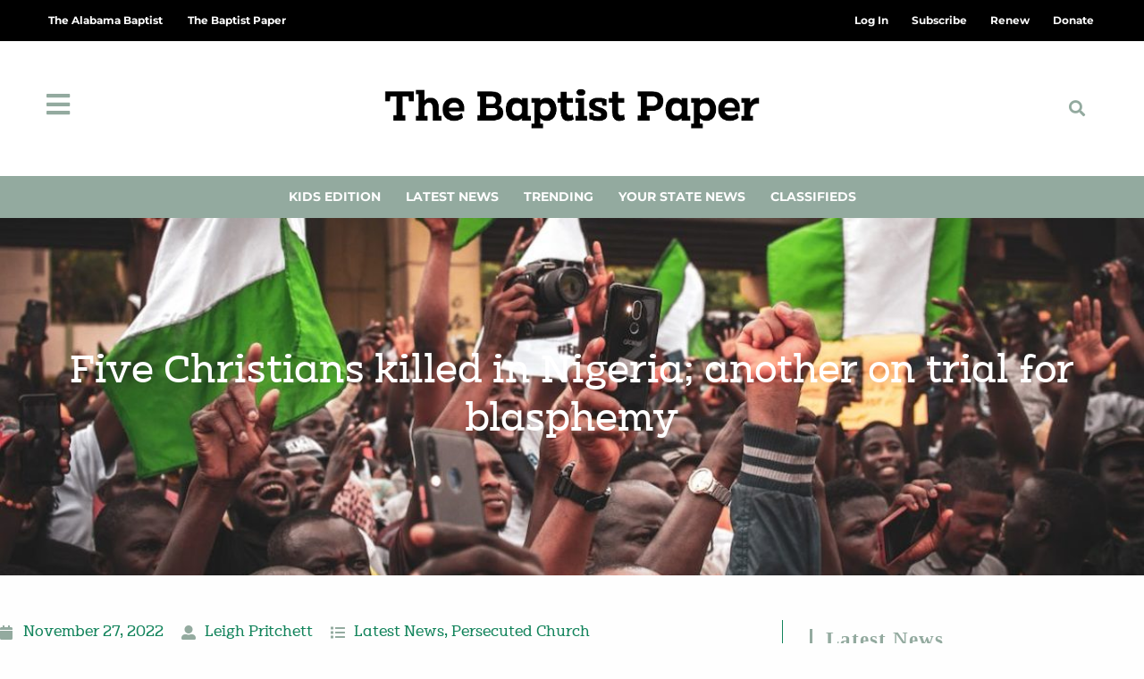

--- FILE ---
content_type: text/css
request_url: https://thebaptistpaper.org/wp-content/uploads/elementor/css/post-20.css?ver=1769496867
body_size: 801
content:
.elementor-kit-20{--e-global-color-primary:#6EC1E4;--e-global-color-secondary:#54595F;--e-global-color-text:#666666;--e-global-color-accent:#93AA9F;--e-global-color-7ce9cfc:#1F7348;--e-global-color-bc6fff2:#27945B;--e-global-typography-primary-font-family:"Roboto";--e-global-typography-primary-font-weight:600;--e-global-typography-secondary-font-family:"Roboto Slab";--e-global-typography-secondary-font-weight:400;--e-global-typography-text-font-family:"Roboto";--e-global-typography-text-font-weight:400;--e-global-typography-accent-font-family:"Roboto";--e-global-typography-accent-font-weight:500;--e-global-typography-e248220-font-family:"ABeeZee";--e-global-typography-e248220-font-size:17px;--e-global-typography-e248220-font-weight:400;}.elementor-kit-20 e-page-transition{background-color:#FFBC7D;}.elementor-kit-20 h1{font-family:"Clab", Sans-serif;font-weight:600;}.elementor-kit-20 h2{font-family:"Clab", Sans-serif;font-weight:600;}.elementor-kit-20 h3{font-family:"Clab", Sans-serif;font-weight:600;}.elementor-kit-20 h4{font-family:"Clab", Sans-serif;font-weight:600;}.elementor-kit-20 h5{font-family:"Clab", Sans-serif;font-weight:500;}.elementor-kit-20 h6{font-family:"Clab", Sans-serif;font-weight:500;}.elementor-section.elementor-section-boxed > .elementor-container{max-width:1140px;}.e-con{--container-max-width:1140px;}.elementor-widget:not(:last-child){margin-block-end:20px;}.elementor-element{--widgets-spacing:20px 20px;--widgets-spacing-row:20px;--widgets-spacing-column:20px;}{}h1.entry-title{display:var(--page-title-display);}@media(max-width:1024px){.elementor-section.elementor-section-boxed > .elementor-container{max-width:1024px;}.e-con{--container-max-width:1024px;}}@media(max-width:767px){.elementor-section.elementor-section-boxed > .elementor-container{max-width:767px;}.e-con{--container-max-width:767px;}}/* Start Custom Fonts CSS */@font-face {
	font-family: 'Clab';
	font-style: normal;
	font-weight: 100;
	font-display: auto;
	src: url('https://thebaptistpaper.org/wp-content/uploads/2021/04/clab-light-webfont.woff2') format('woff2'),
		url('https://thebaptistpaper.org/wp-content/uploads/2021/04/clab-light-webfont.woff') format('woff'),
		url('https://thebaptistpaper.org/wp-content/uploads/2021/04/Clab-Light.ttf') format('truetype');
}
@font-face {
	font-family: 'Clab';
	font-style: normal;
	font-weight: normal;
	font-display: auto;
	src: url('https://thebaptistpaper.org/wp-content/uploads/2021/04/clab-regular-webfont.woff2') format('woff2'),
		url('https://thebaptistpaper.org/wp-content/uploads/2021/04/clab-regular-webfont.woff') format('woff'),
		url('https://thebaptistpaper.org/wp-content/uploads/2021/04/Clab-Regular.ttf') format('truetype');
}
@font-face {
	font-family: 'Clab';
	font-style: italic;
	font-weight: normal;
	font-display: auto;
	src: url('https://thebaptistpaper.org/wp-content/uploads/2021/04/clab-italic-webfont.woff2') format('woff2'),
		url('https://thebaptistpaper.org/wp-content/uploads/2021/04/clab-italic-webfont.woff') format('woff'),
		url('https://thebaptistpaper.org/wp-content/uploads/2021/04/Clab-Italic.ttf') format('truetype');
}
@font-face {
	font-family: 'Clab';
	font-style: normal;
	font-weight: 800;
	font-display: auto;
	src: url('https://thebaptistpaper.org/wp-content/uploads/2021/04/clab-bold-webfont.woff2') format('woff2'),
		url('https://thebaptistpaper.org/wp-content/uploads/2021/04/clab-bold-webfont.woff') format('woff'),
		url('https://thebaptistpaper.org/wp-content/uploads/2021/04/Clab-Bold.ttf') format('truetype');
}
@font-face {
	font-family: 'Clab';
	font-style: normal;
	font-weight: bold;
	font-display: auto;
	src: url('https://thebaptistpaper.org/wp-content/uploads/2021/04/clab-semibold-webfont.woff2') format('woff2'),
		url('https://thebaptistpaper.org/wp-content/uploads/2021/04/clab-semibold-webfont.woff') format('woff'),
		url('https://thebaptistpaper.org/wp-content/uploads/2021/04/Clab-SemiBold.ttf') format('truetype');
}
@font-face {
	font-family: 'Clab';
	font-style: normal;
	font-weight: 600;
	font-display: auto;
	src: url('https://thebaptistpaper.org/wp-content/uploads/2021/04/clab-medium-webfont.woff2') format('woff2'),
		url('https://thebaptistpaper.org/wp-content/uploads/2021/04/clab-medium-webfont.woff') format('woff'),
		url('https://thebaptistpaper.org/wp-content/uploads/2021/04/Clab-Medium.ttf') format('truetype');
}
/* End Custom Fonts CSS */

--- FILE ---
content_type: text/css
request_url: https://thebaptistpaper.org/wp-content/uploads/elementor/css/post-120.css?ver=1769496867
body_size: 1008
content:
.elementor-120 .elementor-element.elementor-element-4206f4e:not(.elementor-motion-effects-element-type-background), .elementor-120 .elementor-element.elementor-element-4206f4e > .elementor-motion-effects-container > .elementor-motion-effects-layer{background-color:#EDEDED;}.elementor-120 .elementor-element.elementor-element-4206f4e > .elementor-container{max-width:500px;}.elementor-120 .elementor-element.elementor-element-4206f4e{transition:background 0.3s, border 0.3s, border-radius 0.3s, box-shadow 0.3s;padding:30px 30px 30px 30px;}.elementor-120 .elementor-element.elementor-element-4206f4e > .elementor-background-overlay{transition:background 0.3s, border-radius 0.3s, opacity 0.3s;}.elementor-widget-heading .elementor-heading-title{font-family:var( --e-global-typography-primary-font-family ), Sans-serif;font-weight:var( --e-global-typography-primary-font-weight );color:var( --e-global-color-primary );}.elementor-120 .elementor-element.elementor-element-488aee1f{text-align:center;}.elementor-120 .elementor-element.elementor-element-488aee1f .elementor-heading-title{font-size:45px;font-weight:400;text-transform:uppercase;color:#93AA9F;}.elementor-widget-login .elementor-button{background-color:var( --e-global-color-accent );font-family:var( --e-global-typography-accent-font-family ), Sans-serif;font-weight:var( --e-global-typography-accent-font-weight );}.elementor-widget-login .elementor-field-group > a{color:var( --e-global-color-text );}.elementor-widget-login .elementor-field-group > a:hover{color:var( --e-global-color-accent );}.elementor-widget-login .elementor-form-fields-wrapper label{color:var( --e-global-color-text );font-family:var( --e-global-typography-text-font-family ), Sans-serif;font-weight:var( --e-global-typography-text-font-weight );}.elementor-widget-login .elementor-field-group .elementor-field{color:var( --e-global-color-text );}.elementor-widget-login .elementor-field-group .elementor-field, .elementor-widget-login .elementor-field-subgroup label{font-family:var( --e-global-typography-text-font-family ), Sans-serif;font-weight:var( --e-global-typography-text-font-weight );}.elementor-widget-login .elementor-widget-container .elementor-login__logged-in-message{color:var( --e-global-color-text );font-family:var( --e-global-typography-text-font-family ), Sans-serif;font-weight:var( --e-global-typography-text-font-weight );}.elementor-120 .elementor-element.elementor-element-7d3162eb .elementor-button{background-color:#93AA9F;color:#ffffff;font-family:"Helvetica", Sans-serif;font-size:16px;font-weight:900;text-transform:uppercase;border-style:solid;border-width:1px 1px 1px 1px;border-color:#c3ab97;}.elementor-120 .elementor-element.elementor-element-7d3162eb .elementor-button:hover{background-color:#13845C;color:#ffffff;}.elementor-120 .elementor-element.elementor-element-7d3162eb .elementor-field-group{margin-bottom:13px;}.elementor-120 .elementor-element.elementor-element-7d3162eb .elementor-form-fields-wrapper{margin-bottom:-13px;}.elementor-120 .elementor-element.elementor-element-7d3162eb .elementor-field-group > a{color:#93AA9F;}.elementor-120 .elementor-element.elementor-element-7d3162eb .elementor-field-group > a:hover{color:#13845C;}.elementor-120 .elementor-element.elementor-element-7d3162eb .elementor-field-group .elementor-field{color:#7a7a7a;}.elementor-120 .elementor-element.elementor-element-7d3162eb .elementor-field-group .elementor-field, .elementor-120 .elementor-element.elementor-element-7d3162eb .elementor-field-subgroup label{font-family:"Helvetica", Sans-serif;font-size:14px;}.elementor-120 .elementor-element.elementor-element-7d3162eb .elementor-field-group .elementor-field:not(.elementor-select-wrapper){background-color:#ffffff;border-width:0px 0px 0px 0px;border-radius:0px 0px 0px 0px;}.elementor-120 .elementor-element.elementor-element-7d3162eb .elementor-field-group .elementor-select-wrapper select{background-color:#ffffff;border-width:0px 0px 0px 0px;border-radius:0px 0px 0px 0px;}.elementor-120 .elementor-element.elementor-element-7d3162eb .elementor-widget-container .elementor-login__logged-in-message{color:#7A7A7A;font-family:"Roboto", Sans-serif;font-size:1.4em;}#elementor-popup-modal-120 .dialog-widget-content{animation-duration:1s;}#elementor-popup-modal-120{background-color:#0000007D;justify-content:flex-end;align-items:flex-start;pointer-events:all;}#elementor-popup-modal-120 .dialog-message{width:400px;height:auto;}#elementor-popup-modal-120 .dialog-close-button{display:flex;top:2.6%;}#elementor-popup-modal-120 .dialog-close-button i{color:#93AA9F;}#elementor-popup-modal-120 .dialog-close-button svg{fill:#93AA9F;}@media(max-width:1024px){.elementor-120 .elementor-element.elementor-element-4206f4e{padding:20px 20px 20px 20px;}.elementor-120 .elementor-element.elementor-element-488aee1f .elementor-heading-title{font-size:40px;}#elementor-popup-modal-120 .dialog-message{width:300px;}}@media(max-width:767px){#elementor-popup-modal-120 .dialog-message{width:100vw;}}/* Start custom CSS for heading, class: .elementor-element-488aee1f */.elementor-120 .elementor-element.elementor-element-488aee1f h3 {
    font-family: "Clab-Regular" !important;
}/* End custom CSS */